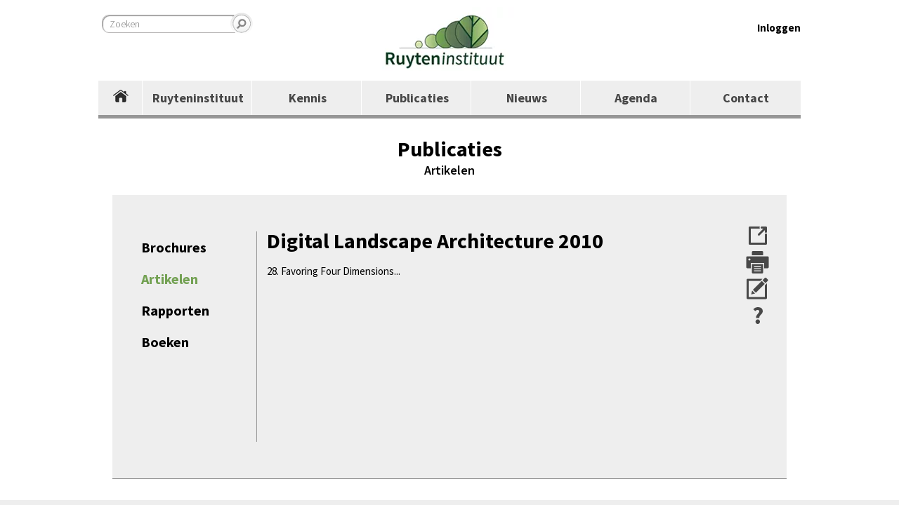

--- FILE ---
content_type: text/html;charset=UTF-8
request_url: http://www.ruyteninstituut.nl/artikelen/38-digital-landscape-architecture-2010
body_size: 10180
content:
<!DOCTYPE html>
<html lang="nl">
    <head>
		<!-- Google Tag Manager -->
		<script>(function(w,d,s,l,i){w[l]=w[l]||[];w[l].push({'gtm.start':new Date().getTime(),event:'gtm.js'});var f=d.getElementsByTagName(s)[0],j=d.createElement(s),dl=l!='dataLayer'?'&l='+l:'';j.async=true;j.src='https://www.googletagmanager.com/gtm.js?id='+i+dl;f.parentNode.insertBefore(j,f);})(window,document,'script','dataLayer','GTM-NBHB9TT');</script>
		<!-- End Google Tag Manager -->

<meta name="robots" content="index,follow">

	<title>Digital Landscape Architecture 2010 | Artikelen | Ruytenintituut</title>
	<meta name="description" content=""/>
<link rel="alternate" hreflang="nl" href="http://www.ruyteninstituut.nl/artikelen"/>

<link rel="canonical" href="http://www.ruyteninstituut.nl/artikelen/38-digital-landscape-architecture-2010"/>
<link rel="stylesheet" href="https://cms.lrapps.nl/assets/css/bootstrap-hidden.css" media="none" onload="if(media!='all')media='all'"><noscript><link rel="stylesheet" href="https://cms.lrapps.nl/assets/css/bootstrap-hidden.css"></noscript>
<meta property="og:title" content="Artikelen"/>
<meta property="og:type" content="website"/>
<meta property="og:url" content="http://www.ruyteninstituut.nl/artikelen/38-digital-landscape-architecture-2010"/>
<meta property="og:description" content=""/>


<script type="application/ld+json">
{
	"@context": "https://schema.org",
	"@type": "Organization",
	"url": "http://www.ruyteninstituut.nl",
	"logo": "http://www.ruyteninstituut.nl/files/logo.jpg",
	"email": "info@ruyteninstituut.nl",
	"address": {
		"@type": "PostalAddress",
		"addressLocality": "Heelsum",
		"streetAddress": "Aan de Beek 2",
		"postalCode": "6866 CV"
	}
}
</script>

		<meta charset="utf-8"/>
		<meta http-equiv="X-UA-Compatible" content="IE=edge"/>
		<meta name="theme-color" content="#F8F7F7" media="(prefers-color-scheme: light)">
		<meta name="theme-color" content="#0D334C" media="(prefers-color-scheme: dark)">

		<style>img{max-width:100%;height:auto;object-fit:cover}</style>
        
        <link href="/template/publicaties/css/style.css?v=1723634353" rel="stylesheet" type="text/css"/>
        
        <link href='//fonts.googleapis.com/css?family=Source+Sans+Pro:300,400,600,700' rel='stylesheet' type='text/css'>
        
    <link rel="apple-touch-icon" href="/media/favicon/xfavicon180.png.pagespeed.ic.owSziIrvDq.webp" sizes="180x180"/>
<link rel="icon" href="/media/favicon/xfavicon32.png.pagespeed.ic.GH4SFOkkTn.webp" sizes="32x32"/>
<link rel="icon" href="/media/favicon/xfavicon16.png.pagespeed.ic.-LJs1gIH_X.webp" sizes="16x16"/>
<link rel="manifest" href="/media/favicon/site.webmanifest">
</head>

    <body>
		<!-- Google Tag Manager (noscript) -->
		<noscript><iframe src="https://www.googletagmanager.com/ns.html?id=GTM-NBHB9TT" height="0" width="0" style="display:none;visibility:hidden"></iframe></noscript>
		<!-- End Google Tag Manager (noscript) -->    
        <div class="wrapper">
            <div class="header">
            	<form action="/zoeken" method="get">
                    <input type="text" class="search" value="" name="field" placeholder="Zoeken"/>
                    <input type="submit" class="search" value=""/>
                </form>
            	<a href="/"><img src="[data-uri]"/></a>
            	<div class="right">
					                    <a href="/inloggen" id="login">Inloggen</a>                
                                    </div>
            </div>
            <div class="menu">
                <ul>
<li>
<a class="" href="/" target="_self">Homepage</a>
</li>
<li>
<a class="" href="/ruyteninstituut" target="_self">Ruyteninstituut</a>
<ul>
<li class=" ">
<a href="/ruyteninstituut" target="_self">Over ons</a>
</li>
<li class=" ">
<a class="" href="/ruyteninstituut/missie-en-visie" target="_self">Missie en visie</a>
</li>
<li class=" ">
<a class="" href="/ruyteninstituut/doelstellingen" target="_self">Doelstellingen</a>
</li>
<li class=" ">
<a href="/ruyteninstituut#organisatie" target="_self">Organisatie</a>
</li>
<li class=" ">
<a class="" href="/ruyteninstituut/lijst-certificaathouders" target="_self">Certificaathouders</a>
</li>
</ul>
</li>
<li>
<a class="" href="/integrale-beplantingsketen" target="_self">Kennis</a>
<ul>
<li class=" ">
<a title="Algemene groeicurven" class="" href="/algemene-groeicurven" target="_self">Algemene groeicurven</a>
</li>
<li class=" ">
<a title="De keten" class="" href="/integrale-beplantingsketen" target="_self">De keten</a>
</li>
<li class=" ">
<a href="/ibr" target="_self">IBR</a>
</li>
<li class=" ">
<a title="Kennisplatform" class="" href="/integrale-beplantingsketen/kennisplatform" target="_self">Kennisplatform</a>
</li>
<li class=" ">
<a class="" href="/integrale-beplantingsketen/cursussen" target="_self">Cursussen</a>
</li>
<li class=" ">
<a title="FAQ" class="" href="/veelgestelde-vragen" target="_self">FAQ</a>
</li>
<li class=" ">
<a class="" href="/integrale-beplantingsketen/excursies" target="_self">Excursies</a>
</li>
</ul>
</li>
<li>
<a class="" href="/brochures" target="_self">Publicaties</a>
</li>
<li>
<a class="" href="/nieuws" target="">Nieuws</a>
</li>
<li>
<a class="" href="/agenda" target="">Agenda</a>
</li>
<li>
<a title="Contact" class="" href="/contact" target="_self">Contact</a>
</li>
</ul>
            </div>
            <div class="title">
            	<h1>Publicaties</h1>
                <h4>Artikelen</h4>
            </div>
            <div class="content-wrapper">
            	<div class="left-menu">
                	<ul>
<li>
<a class="" href="/brochures" target="">Brochures</a>
</li>
<li>
<a class=" active" href="/artikelen" target="">Artikelen</a>
</li>
<li>
<a class="" href="/rapporten" target="">Rapporten</a>
</li>
<li>
<a class="" href="/boeken" target="">Boeken</a>
</li>
</ul>
                </div>
            	<div class="row">
<div id="column21" data-id="2" class="webpage-col column100" style="position:relative; float:left; width:100%;">
<div class="block list publicaties_list" data-id='2' data-mod='mod_list'><div id="header_bar_titel2"><h1 style="">Digital Landscape Architecture 2010</h1></div>
<p><p><a title="28. Favoring Four Dimensions..." href="/websites/www.ruyteninstituut.nl/files/PDF/28.%20Favoring%20Four Dimensions....pdf" target="_blank">28. Favoring Four Dimensions...</a></p></p></div>
</div>
</div>
               <div id="share-form">
                	<div id="shareclose"></div>
                    <div class="addthis_toolbox addthis_default_style addthis_32x32_style">
                        <a class="addthis_button_facebook"></a>
                        <a class="addthis_button_twitter"></a>
                        <a class="addthis_button_email"></a>
                        <a class="addthis_button_google_plusone_share"></a>
                        <a class="addthis_button_compact"></a><a class="addthis_counter addthis_bubble_style"></a>
                    </div>
                </div>
               <div id="contact-form">
                	<div id="contactclose"></div>
                    <p style="margin:0; padding:0;" id="alerter"></p>
                    <form method="post" id="contactformulier">
                    	<table>
                        	<tbody>
                            	<tr>
                                	<td></td>
                                    <td>Stel een vraag</td>
                                </tr>
                            	<tr>
                                	<td style="vertical-align:top;">Uw naam:</td>
                                    <td><input type="text" id="form_name" name="action_form_name"/></td>
                                </tr>
                            	<tr>
                                	<td style="vertical-align:top;">Uw email adres:</td>
                                    <td><input type="text" id="form_email" name="action_form_email"/></td>
                                </tr>
                            	<tr>
                                	<td style="vertical-align:top;">Uw vraag:</td>
                                    <td><textarea id="form_text" name="action_form_text"></textarea></td>
                                </tr>
                                <tr>
                                	<td></td>
                                    <td><input type="submit" id="ask-button" value="Verzenden" class="leesmeer"/></td>
                                </tr>
                            </tbody>
                        </table>
                    </form>
                </div>
                <div class="shareme">
                	<ul>
                    	<li><img class="action" id="share" src="[data-uri]"/></li>
                    	<li><a href="javascript:window.print()"><img class="action" id="print" src="/template/publicaties/images/print.png"/></a></li>
                    	<li><img class="action" id="ask" src="/template/publicaties/images/ask.png"/></li>
                    	<li title="Ga naar de Veelgestelde vragen"><a href="/veelgestelde-vragen" title="Ga naar de Veelgestelde vragen"><img class="action" id="help" src="/template/publicaties/images/help.png"/></a></li>
                    </ul>
                </div>
            </div>
        </div>
        
        <div class="scroll">
        
        </div>
        
        <div class="footer">
            <div class="wrapper">
				<div class="row">
<div id="column851" data-id="85" class="column833 column100" style="position:relative; float:left; width:833%;">
<div class='block content' data-id='109' data-mod='mod_content'><article>
	
	<div class="block block20"><img src="/template/homepage/images/xlogo.png.pagespeed.ic.1u8Y4CkNri.webp" alt="" width="140" height="62"/></div>
<div class="block block30">
<h3>VRAGEN? NEEM CONTACT MET ONS OP</h3>
<p>T: (+31) 646 444 418<br/>E: info@ruyteninstituut.nl</p>
</div>
<div class="block block30">
<h3>ALGEMENE INFORMATIE</h3>
<p>Aan de Beek 2<br/>6866 CV Heelsum, Nederland<br/>Kvk nr. 59399562</p>
</div>
<div class="block block20">
<h3>VOLG ONS</h3>
<ul><!--<li><img src="/linkedin.png" /></li>-->
<li><a href="https://twitter.com/ruyteninstituut" target="_blank" rel="noopener"><img src="[data-uri]" alt=""/></a></li>
<li><a href="http://www.youtube.com/channel/UCwlyRRiNEXRk2SJZWRr0OeA" target="_blank" rel="noopener"><img src="[data-uri]" alt=""/></a></li>
<li><a href="/rss/ruyteninstituut-nieuws" target="_blank" rel="noopener"><img src="[data-uri]" alt=""/></a></li>
</ul>
</div>
</article></div>
</div>
</div>
            </div>
        </div>
        <div class="lr">
            <p>Website door <a href="http://lrinternet.nl">LR Internet is Mobile</a></p>
        </div>

		<script type="text/javascript">var addthis_config={"data_track_addressbar":true};</script>
		<script type="text/javascript" src="//s7.addthis.com/js/300/addthis_widget.js#pubid=ra-4ed387426f05a49f"></script>
		<link rel="stylesheet" href="//code.jquery.com/ui/1.11.1/themes/smoothness/jquery-ui.css">
		<script src="//code.jquery.com/jquery-1.10.2.js"></script>
		<script src="//code.jquery.com/ui/1.11.1/jquery-ui.js"></script>
        <script>$(document).ready(function(){var num=($('.menu > ul > li').length-1);var width_total=$('.wrapper').width()-58;var width_li=width_total/num;$('.menu > ul > li').css('width',width_li+'px');var $FC=$('.menu > ul > li:first-child');$FC.css('width','63px').html("<a href='/'><img src='/template/publicaties/images/home.png' /></a>");var $scroll=$('.scroll');$scroll.fadeOut(1);$(window).scroll(function(){var offset=$(this).scrollTop();if(offset>100)$scroll.fadeIn();else
$scroll.fadeOut();});$scroll.click(function(){$('html,body').animate({scrollTop:0},500);});$('.action').each(function(){$(this).click(function(){var $sharebox=$('#share-form');var $askbox=$('#contact-form');$sharebox.css("display","none");$askbox.css("display","none");var title=$(this).attr("id");if(title=="share"){$sharebox.css("display","block");}else if(title=="ask"){$askbox.css("display","block");}});});$('#shareclose').click(function(){$('#share-form').css("display","none");});$('#contactclose').click(function(){$('#contact-form').css("display","none");});$("#ask-button").click(function(e){e.preventDefault();var form_n=$('#form_name').val();var form_e=$('#form_email').val();var form_t=$('#form_text').val();$.post("/ask-post.php",{form_name:form_n,form_email:form_e,form_text:form_t},function(data){$("#alerter").html("");$("#alerter").append(data);});});});</script>
        <script>$(function(){$("#dialog").dialog({autoOpen:false,show:{effect:"blind",duration:500},hide:{effect:"blind",duration:500}});$("#login").click(function(){$("#dialog").dialog("open");});});</script>
    </body>
</html>


--- FILE ---
content_type: text/css
request_url: http://www.ruyteninstituut.nl/template/publicaties/css/style.css?v=1723634353
body_size: 3149
content:
@charset "utf-8";
/* CSS Document */

html, body { margin: 0; padding: 0; font-family: 'Source Sans Pro', sans-serif; font-size:15px; color:#464646; font-weight:400; }
a { text-decoration:none; color:#000; }
a:hover { text-decoration:underline; }

table tr td { padding: 0 !important; }

li a { color:#464646; }
li a:hover { text-decoration:none; }
strong, b{ font-weight:700; }
a.leesmeer { float:right; border-radius:4px; color:#fff; margin: -20px 0 20px 0; padding: 4px 15px 5px 15px; box-shadow:0 0 2px #000; background: #6ba93d; background: -moz-linear-gradient(top,  # 0%, #569530 100%); background: -webkit-gradient(linear, left top, left bottom, color-stop(0%,#6ba93d), color-stop(100%,#569530)); background: -webkit-linear-gradient(top,  #6ba93d 0%,#569530 100%); background: -o-linear-gradient(top,  #6ba93d 0%,#569530 100%); background: -ms-linear-gradient(top,  #6ba93d 0%,#569530 100%); background: linear-gradient(to bottom,  #6ba93d 0%,#569530 100%); filter: progid:DXImageTransform.Microsoft.gradient( startColorstr='#6ba93d', endColorstr='#569530',GradientType=0 ); }
a.leesmeer:hover { text-decoration:none; }
a.leesmeer:active { background: #569530; background: -moz-linear-gradient(top,  #569530 0%, #6ba93d 100%); background: -webkit-gradient(linear, left top, left bottom, color-stop(0%,#569530), color-stop(100%,#6ba93d)); background: -webkit-linear-gradient(top,  #569530 0%,#6ba93d 100%); background: -o-linear-gradient(top,  #569530 0%,#6ba93d 100%); background: -ms-linear-gradient(top, #569530 0%,#6ba93d 100%); background: linear-gradient(to bottom,  #569530 0%,#6ba93d 100%); filter: progid:DXImageTransform.Microsoft.gradient( startColorstr='#569530', endColorstr='#6ba93d',GradientType=0 ); }
a img { border:none; }
h1 { font-weight: 700; margin:0; padding: 0; color:#000; }
h2 { font-weight:700; margin:0; color: #000; font-size:23px; padding: 24px 0 10px 0px; }
h3 { font-weight:700; margin:0; color: #000; font-size:15px; padding: 0 0 0 20px; }
h4 { font-weight:600; margin:0; color:#000; font-size:18px; padding:0; }

.block.content.overviews:first-child { margin:20px 0 0 4% !important; border:none !important; }
.block.content.overviews { margin: 0 0 0 4% !important; border:none !important; padding:0 20px 0 0; }
.block.content.overviews:last-child { border-bottom: 4px solid #b9b8b8 !important; }
.column100 { width:100% !important; }

.block.list.publicaties_list { padding:32px 0 0 0; }
div.listitem { margin: 20px 0 0 0; text-align:left !important; }
div.listitem:first-child { margin:0; }
div.listitem a { font-weight:700; }
div.listitem p { margin: 4px 0 0 0; text-align:left !important; }

.block.content.quote h2 { font-family:"Times New Roman", Times, serif; font-style:italic; color:#b9b8b8; font-size:32px; font-weight:100; padding: 44px 0 0 40px; }
.block.content.quote p { font-family:"Times New Roman", Times, serif; font-style:italic; color:#b9b8b8; font-size:22px; padding: 0 40px 44px 40px; }

.block.content p { padding: 0 10px 20px 30px; text-align:left; font-size:15px; margin-top:0; }

#share-form { top:40px; right: 68px; position:absolute; width:260px; padding: 20px; height:auto; background:#fff; border-bottom: 4px solid #b9b8b8; display:none; z-index:999;}
#share-form #shareclose { position:absolute; right: 4px; top:4px; width:17px; height:17px; background:url('../images/close.png') no-repeat; cursor:pointer; z-index:2; }
#contact-form { top:40px; right: 68px; position:absolute; width:400px; padding: 20px; height:auto; background:#fff; border-bottom: 4px solid #b9b8b8; display:none; z-index:999; font-family:'Source Sans Pro', sans-serif; font-weight:700; }
#contact-form input[type=text] { width:220px; }
#contact-form textarea { width:220px; }
#contact-form #contactclose { position:absolute; right: 4px; top:4px; width:17px; height:17px; background:url('../images/close.png') no-repeat; cursor:pointer; z-index:2; }

#quicklinks { margin: 0 auto 20px auto; position:relative; padding:0 0 0 80px; min-height:200px; width:880px; }
#quicklinks .item { position:relative; height:234px; width:234px; margin: 0 22px 0 0; display:inline-block; border:8px solid #cdcdcd; overflow:hidden; }
#quicklinks .item .title { position:absolute; width: 250px; background: rgba(0,0,0,.6); display:table-cell; padding: 5% 0; margin: 20px -8px; text-align:center; color:#fff; }
#quicklinks .item:last-child { margin:0; }

.list-item { width:100%; position:relative; display:inline-block; margin:20px 0 0 0; }
.list-item .list-item-image { width:200px; display: table-cell; vertical-align: top;}
.list-item .list-item-image img { padding: 10px 50px; width:100px; height:100px; background:#eee; }
.list-item .list-item-content { width:660px; display: table-cell; vertical-align: top;}
.list-item .list-item-content h2 { margin:0; padding:0; }
.list-item .list-item-content p { margin: 0; padding:0; font-size:15px; }

/* STYLES */
input[type=submit], input[type=button] { cursor:pointer; border:1px solid #f1f1f1; border-bottom:4px solid #ddd; background: #f8f8f8; padding: 8px 20px; outline:none; border-radius:1px; font-family:'Source Sans Pro', sans-serif; font-weight:400; font-size:14px; margin: 15px 0 15px 5px; float:right; }
input[type=submit]:active, input[type=button]:active { background:rgba(0,0,0,.04); }
.green { border-bottom: 4px solid #73a153 !important; }
.green:active { background: rgba(115,161,63,.08) !important; }
.red { border-bottom: 4px solid #ed0000 !important; }
.red:active { background: rgba(238,0,0,.08) !important; }
.orange { border-bottom: 4px solid #ffa200 !important; }
.orange:active { background: rgba(255,162,0,.08) !important; }

.read_more { padding: 10px 20px; }

input[type=text], input[type=tel], input[type=email], input[type=password] { padding: 8px 20px 8px 11px; border: 1px solid #f1f1f1; margin:5px; font-size:14px; outline:none; border-radius:1px; width:400px; font-family:"Source Sans Pro",sans-serif; font-weight:300; }
input[type=text]:focus, input[type=tel]:focus, input[type=email]:focus, input[type=password]:focus { border-left: 4px solid #ddd; padding: 8px 20px 8px 8px; }

textarea { resize:none; min-height:120px; height: auto; padding: 8px 20px 8px 11px; border: 1px solid #f1f1f1; margin:5px; font-size:14px; outline:none; border-radius:1px; width:400px; font-family:"Source Sans Pro",sans-serif; font-weight:300; }
textarea:focus { border-left: 4px solid #ddd; padding: 8px 20px 8px 8px; }

table tr td{ padding:20px 0; }
table tr td p{ margin:0px 0 0 0 !important; padding:10px 0 0 0 !important; text-align:left !important; font-size:14px; }

/* WRAPPER */
.wrapper { width: 1000px; margin: 0 auto;  }
.wrapper .header { position:relative; width: 98%; padding: 10px 1%; vertical-align:middle; display:inline-block; text-align:center; }
.wrapper .header input[type=text].search { font-family:"Source Sans Pro",sans-serif; width: 200px; top:16px; padding: 3px 0 3px 10px; position:absolute; left:0px; border-radius:10px; outline:none; border:1px solid #B9B7B7; box-shadow:inset 1px 1px 1px #969696;  }
.wrapper .header input[type=submit].search { width:34px !important; height:38px; line-height:1; margin:0px; padding:0px; border:none !important; background:url('../images/search.png') no-repeat left top; position:absolute; left:188px; top:18px; outline:none; }

/* MENU */
.wrapper .menu { width:100%; display:table; }
.wrapper .menu ul { list-style:none; display:table-row; padding:0; margin:0; left:0px; right:0px; width:100%; height:54px; z-index:100; }
.wrapper .menu ul li { border-collapse:collapse; position:relative; cursor:pointer; background:#eeeeee; list-style:none; float: left; text-align:center; vertical-align:middle; margin:0; padding:0;  height:49px; font-weight:700; font-size:18px; border-left:1px solid #fff; line-height: 49px; width: 180px; margin: 0 -1px; }
.wrapper .menu ul li:first-child { width:69px; border-left:none; margin:0; line-height: 49px; }
.wrapper .menu ul li a{ display:block; border-bottom: 5px solid #969696; }
.wrapper .menu ul li a:hover, .wrapper .menu ul li a.active { border-bottom:5px solid #73a153; background:#f8f8f8; }

/* SUBMENU */
.wrapper .menu ul li ul { visibility:hidden; position:absolute; width:100%; top:54px; left:0px; z-index:10; width:auto; -webkit-border-bottom-right-radius: 2px; -webkit-border-bottom-left-radius: 2px; -moz-border-radius-bottomright: 2px; -moz-border-radius-bottomleft: 2px; border-bottom-right-radius: 2px; border-bottom-left-radius: 2px;}
.wrapper .menu ul li:hover ul { visibility:visible; }
.wrapper .menu ul li ul li { position:relative; width:80%; padding:0 10%; margin:0; height:auto; width:auto; border:none; font-weight:500; text-align:left; float: none; background:#f8f8f8;  }
.wrapper .menu ul li ul li a:hover { border:none; color:#000; }
.wrapper .menu ul li ul li:first-child { width: auto; }
.wrapper .menu ul li:hover ul li { display:block; }
.wrapper .menu ul li:hover ul li a { border-bottom: none; line-height: 1; padding: 17px 0; }

/* TITLE */
.wrapper .title { width:92%; padding: 24px 4%; background:#fff; text-align:center; }

/* CONTENT */
.wrapper .content-wrapper { position:relative; display:table; width:100%; max-width:960px; background:#eee;border-bottom:1px solid #969696; margin:0 auto 30px auto; }
.wrapper .content-wrapper .row { display:inline-block; width:100%; max-width: 694px; margin: 0 0 20px 0;  }
.wrapper .content-wrapper .row:first-child { margin: 0; }

.wrapper .content-wrapper .left-menu { width:205px; min-height:300px; display:inline-block; float: left; margin:52px 0 52px 0; border-right:1px solid #969696;; }
.wrapper .content-wrapper .left-menu ul { list-style:none; margin:0; padding:0; }
.wrapper .content-wrapper .left-menu ul li { padding: 0; margin: 0; }
.wrapper .content-wrapper .left-menu ul li a { padding: 10px 0 10px 20%; width:80%; display:block; font-family:"Source Sans Pro",sans-serif; font-weight:700; color:#000; font-size:20px; }
.wrapper .content-wrapper .left-menu ul li a:hover, .wrapper .content-wrapper .left-menu ul li a.active { color:#73a153; }

.wrapper .content-wrapper .shareme { width:60px; min-height:100px; display:inline-block; float:right; margin-top:40px; }
.wrapper .content-wrapper .shareme ul { list-style:none; margin: 0; padding: 0; }
.wrapper .content-wrapper .shareme ul li { margin: 0; padding: 2px 0; width:auto; width:36px; height:34px; text-align:center; cursor:pointer; }

.wrapper .content-wrapper .row .column25 { display: table-cell; position:relative; width: 25% !important; vertical-align:top; }
.wrapper .content-wrapper .row .column25 .block { position:relative; min-height:180px; background:#fff; width:92%; margin: 20px 4% 0 4%; border-bottom: 4px solid #b9b8b8; display:inline-block; }
.wrapper .content-wrapper .row .column25:first-child .block { width:96%; margin: 0 4% 0 0; }
.wrapper .content-wrapper .row .column25:last-child .block { width:96%; margin: 20px 0 0 4%; }

.wrapper .content-wrapper .row .column50 { display:table-cell; position:relative; width:50% !important; vertical-align:top; }
.wrapper .content-wrapper .row .column50 .block { position:relative; min-height:180px; width: 96%; margin: 20px 2% 0 2%;display:inline-block; }
.wrapper .content-wrapper .row .column50:first-child .block { width: 98%; margin: 0 2% 0 0; }
.wrapper .content-wrapper .row .column50:last-child .block { width: 98%; margin: 20px 0 0 2%; }

.wrapper .content-wrapper .row .column75 { display: table-cell; position:relative; width: 75% !important; vertical-align:top; }
.wrapper .content-wrapper .row .column75 .block { position:relative; min-height:180px; background:#fff; width:98.5%; margin: 0 1.5% 0 0; border-bottom: 4px solid #b9b8b8; display:inline-block; }
.wrapper .content-wrapper .row .column75 .block.slider { margin: 0 0 28px -20px; width: 730px; height:430px; border-bottom: 8px solid #b9b8b8; overflow:hidden; }
.wrapper .content-wrapper .row .column75 .block.slider p { margin: 0; }

.wrapper .content-wrapper .row .column100 { display: table-cell; position:relative; width: 96% !important; vertical-align:top; padding: 2%; }
.wrapper .content-wrapper .row .column100 .block { position:relative; min-height:180px; width:100%; display:inline-block; }
.wrapper .content-wrapper .row .column100 .quote { display:inline-block; position:relative; width: 100%; margin: 0; background:#2f2f2f; min-height:100px; border:none; }

/* SCROLL TO TOP */
.scroll { width:100%; max-width:960px; min-height:40px; background:#333; margin: 20px auto; background: url('../images/arrow.png') no-repeat center center; border-top:1px solid #969696; cursor:pointer; }
.scroll:hover { background: url('../images/arrow.png') no-repeat center center #f2f2f2; }

/* FOOTER */
.footer { width: 100%; margin: 4px 0 0 0; background:#eee; min-height:100px; }
.footer .wrapper { display: table; }
.footer .wrapper .block { display:table-cell; width:23%; height:80px; margin:0; padding:18px 1%; vertical-align:top; }
.footer .wrapper .block20 { width:18%; }
.footer .wrapper .block ul { list-style:none; margin: 0; padding:0; }
.footer .wrapper .block ul li { display:inline-block; }
.footer .wrapper .block ul li img { margin: 4px 4px 0 0; }
.footer .wrapper .block30 { width:28%; }
.footer .wrapper .block span { font-weight: 700; color:#000; }
.footer .wrapper .block p { margin: 5px 0; font-size:14px; padding: 0 0 0 30px; }

.right {position: absolute; right: 0; top: 30px; font-weight: bold; cursor: pointer;}
.ui-dialog {width: 470px !important; padding: 0 !important;}
.ui-dialog-titlebar {width: 436px; height: auto !important; padding: 21px 16px !important; background: #609f36 !important; border-radius: 0 !important; color: #fff !important}
.ui-dialog-title {font-size: 14px; margin-top: 20px; }


/* LR */
.lr { width:100%; max-width:1000px; margin: 0 auto 10px auto; text-align:right; font-size:14px; font-family: 'Source Sans Pro', sans-serif; color:#464646; }
.lr p { margin:0; padding: 0; }

--- FILE ---
content_type: text/plain
request_url: https://www.google-analytics.com/j/collect?v=1&_v=j102&a=604967065&t=pageview&_s=1&dl=http%3A%2F%2Fwww.ruyteninstituut.nl%2Fartikelen%2F38-digital-landscape-architecture-2010&ul=en-us%40posix&dt=Digital%20Landscape%20Architecture%202010%20%7C%20Artikelen%20%7C%20Ruytenintituut&sr=1280x720&vp=1280x720&_u=YADAAEABAAAAACAAI~&jid=904630007&gjid=911013199&cid=46517211.1768974285&tid=UA-37585887-15&_gid=1682172963.1768974285&_r=1&_slc=1&gtm=45He61g1n81NBHB9TTv897605348za200zd897605348&gcd=13l3l3l3l1l1&dma=0&tag_exp=103116026~103200004~104527907~104528500~104684208~104684211~105391253~115938466~115938469~116988315~117041588~117091818&z=1644332389
body_size: -571
content:
2,cG-T88GWN0XZZ